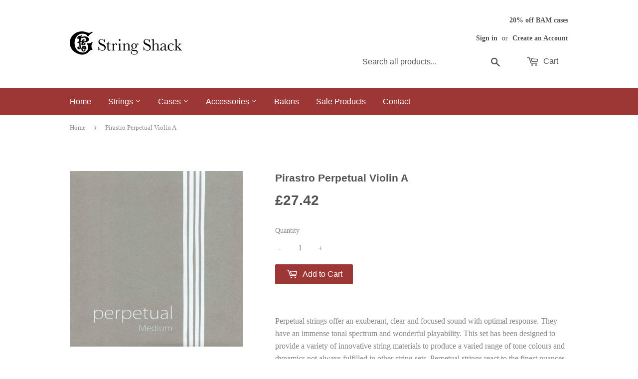

--- FILE ---
content_type: application/javascript
request_url: https://option-plus.vercel.app/api/widget?store=jp-guivier&t=1766067316032
body_size: 7723
content:

(function() {
  'use strict';
  
  // OptionPlus Widget v1.0
  // Store: jp-guivier
  
  class OptionPlusWidget {
    constructor() {
      this.container = null;
      this.productId = null;
      this.selectedValues = {};
      this.totalPrice = 0;
      
      // Store styling configuration
      this.config = {
        colorSelectionType: 'multi',
        imageSelectionType: 'single',
        colorDisplayType: 'swatches',
        imageDisplayType: 'swatches',
        checkboxDisplayType: 'grid',
        enabledTypes: 'button,dropdown,TextField,colorSwatches,CheckBox,ImgSwatches'.split(',')
      };
      
      this.init();
    }
    
    async init() {
      // Wait for DOM to load
      if (document.readyState === 'loading') {
        document.addEventListener('DOMContentLoaded', () => this.setup());
      } else {
        this.setup();
      }
    }
    
    setup() {
      this.container = document.getElementById('optionplus-container');
      if (!this.container) return;
      
      this.productId = this.container.dataset.productId;
      if (!this.productId) return;
      
      this.loadVariantData();
    }
    
    async loadVariantData() {
      try {
        // Fetch variant data from Shopify metafields
        const shopDomain = window.Shopify?.shop || 'demo.myshopify.com';
        
        // Try to get data from existing metafields first
        if (window.Shopify && window.Shopify.theme && window.Shopify.theme.id) {
          // Check if metafield data is available in the page
          const metafieldScript = document.querySelector('script[data-optionplus-variants]');
          if (metafieldScript) {
            const data = JSON.parse(metafieldScript.textContent);
            if (data.variants && data.variants.length > 0) {
              this.renderVariants(data.variants);
              return;
            }
          }
        }
        
        // Fallback: fetch from your app's API
        const response = await fetch(`/apps/option-plus/api/variants/${this.productId}?shop=${encodeURIComponent(shopDomain)}`);
        const data = await response.json();
        
        if (data.variants && data.variants.length > 0) {
          this.renderVariants(data.variants);
        }
      } catch (error) {
        console.error('OptionPlus: Failed to load variants', error);
        // Show friendly message to users
        this.container.innerHTML = '<p style="color: #666; font-style: italic;">Loading variant options...</p>';
      }
    }
    
    renderVariants(variants) {
      console.log('OptionPlus: Rendering variants:', variants);
      
      const html = variants.map(variant => {
        console.log('Processing variant:', variant.title, 'Type:', variant.selected, 'Values:', variant.values);
        return this.renderVariant(variant);
      }).join('');
      
      this.container.innerHTML = `
        <div class="optionplus-widget">
          ${html}
          <div id="optionplus-price-display"></div>
        </div>
      `;
      
      this.bindEvents();
      this.injectStyles();
    }
    
    renderVariant(variant) {
      // Convert object values to array format
      if (!variant.values) {
        console.warn('OptionPlus: No values for variant', variant.title);
        return '';
      }

      // Convert object to array of [key, value] pairs
      const valuesArray = Object.entries(variant.values);
      variant.valuesArray = valuesArray;

      switch(variant.selected) {
        case 'button':
          return this.renderButtons(variant);
        case 'dropdown':
          return this.renderDropdown(variant);
        case 'colorSwatches':
          return this.renderColorSwatches(variant);
        case 'TextField':
          return this.renderTextField(variant);
        case 'CheckBox':
          return this.renderCheckbox(variant);
        case 'ImgSwatches':
          return this.renderImageSwatches(variant);
        default:
          return '';
      }
    }
    
    renderButtons(variant) {
      const buttons = variant.valuesArray.map(([name, price]) => 
        `<button class="optionplus-btn" data-title="${variant.title}" data-value="${name}" data-price="${price || 0}">
          ${name}
        </button>`
      ).join('');
      
      return `
        <div class="optionplus-section">
          <h4 class="optionplus-title">${variant.title}</h4>
          <div class="optionplus-buttons">${buttons}</div>
        </div>
      `;
    }
    
    renderDropdown(variant) {
      const options = variant.valuesArray.map(([name, price]) =>
        `<option value="${name}" data-price="${price || 0}">${name}</option>`
      ).join('');
      
      return `
        <div class="optionplus-section">
          <h4 class="optionplus-title">${variant.title}</h4>
          <select class="optionplus-select" data-title="${variant.title}">
            <option value="">Select ${variant.title}</option>
            ${options}
          </select>
        </div>
      `;
    }
    
    renderColorSwatches(variant) {
      if (this.config.colorDisplayType === 'dropdown') {
        return this.renderColorDropdown(variant);
      }
      
      const swatches = variant.valuesArray.map(([name, colorCode]) =>
        `<div class="optionplus-color-swatch" 
           style="background-color: ${colorCode}" 
           data-title="${variant.title}" 
           data-value="${name}" 
           data-price="0"
           title="${name}">
        </div>`
      ).join('');
      
      return `
        <div class="optionplus-section">
          <h4 class="optionplus-title">${variant.title}</h4>
          <div class="optionplus-color-swatches">${swatches}</div>
        </div>
      `;
    }
    
    renderColorDropdown(variant) {
      const dropdownId = 'color-dropdown-' + Math.random().toString(36).substr(2, 9);
      const options = variant.valuesArray.map(([name, colorCode]) =>
        `<div class="optionplus-dropdown-option color-option" data-title="${variant.title}" data-value="${name}" data-price="0">
          <div class="color-preview" style="background-color: ${colorCode}; width: 20px; height: 20px; border-radius: 50%; border: 1px solid #ddd; margin-right: 8px;"></div>
          <span>${name}</span>
        </div>`
      ).join('');
      
      return `
        <div class="optionplus-section">
          <h4 class="optionplus-title">${variant.title}</h4>
          <div class="optionplus-searchable-dropdown" data-dropdown-id="${dropdownId}">
            <div class="optionplus-dropdown-header">
              <input type="text" class="optionplus-dropdown-search" placeholder="Search ${variant.title}..." readonly>
              <span class="optionplus-dropdown-arrow">▼</span>
            </div>
            <div class="optionplus-dropdown-options" id="${dropdownId}">
              ${options}
            </div>
          </div>
        </div>
      `;
    }
    
    renderTextField(variant) {
      return `
        <div class="optionplus-section">
          <label class="optionplus-title">${variant.title}</label>
          <input type="text" class="optionplus-textfield" data-title="${variant.title}" placeholder="Enter ${variant.title}">
        </div>
      `;
    }
    
    renderCheckbox(variant) {
      if (this.config.checkboxDisplayType === 'dropdown') {
        return this.renderCheckboxDropdown(variant);
      }
      
      const checkboxes = variant.valuesArray.map(([name, price]) =>
        `<label class="optionplus-checkbox-label">
          <input type="checkbox" class="optionplus-checkbox" data-title="${variant.title}" data-value="${name}" data-price="${price || 0}">
          <span>${name}</span>
        </label>`
      ).join('');
      
      return `
        <div class="optionplus-section">
          <h4 class="optionplus-title">${variant.title}</h4>
          <div class="optionplus-checkboxes">${checkboxes}</div>
        </div>
      `;
    }
    
    renderCheckboxDropdown(variant) {
      const dropdownId = 'checkbox-dropdown-' + Math.random().toString(36).substr(2, 9);
      const options = variant.valuesArray.map(([name, price]) =>
        `<div class="optionplus-dropdown-option checkbox-option" data-title="${variant.title}" data-value="${name}" data-price="${price || 0}">
          <input type="checkbox" class="optionplus-dropdown-checkbox" data-title="${variant.title}" data-value="${name}" data-price="${price || 0}">
          <span>${name}</span>
          ${price > 0 ? `<span class="option-price">+$${price}</span>` : ''}
        </div>`
      ).join('');
      
      return `
        <div class="optionplus-section">
          <h4 class="optionplus-title">${variant.title}</h4>
          <div class="optionplus-searchable-dropdown" data-dropdown-id="${dropdownId}">
            <div class="optionplus-dropdown-header">
              <input type="text" class="optionplus-dropdown-search" placeholder="Search ${variant.title}..." readonly>
              <span class="optionplus-dropdown-arrow">▼</span>
            </div>
            <div class="optionplus-dropdown-options" id="${dropdownId}">
              ${options}
            </div>
          </div>
        </div>
      `;
    }
    
    renderImageSwatches(variant) {
      if (this.config.imageDisplayType === 'dropdown') {
        return this.renderImageDropdown(variant);
      }
      
      const swatches = variant.valuesArray.map(([imageUrl, name]) =>
        `<div class="optionplus-image-swatch" data-title="${variant.title}" data-value="${name}" data-price="0">
          <img src="${imageUrl}" alt="${name}" loading="lazy">
        </div>`
      ).join('');
      
      return `
        <div class="optionplus-section">
          <h4 class="optionplus-title">${variant.title}</h4>
          <div class="optionplus-image-swatches">${swatches}</div>
        </div>
      `;
    }
    
    renderImageDropdown(variant) {
      const dropdownId = 'image-dropdown-' + Math.random().toString(36).substr(2, 9);
      const options = variant.valuesArray.map(([imageUrl, name]) =>
        `<div class="optionplus-dropdown-option image-option" data-title="${variant.title}" data-value="${name}" data-price="0">
          <img src="${imageUrl}" alt="${name}" style="width: 30px; height: 30px; object-fit: cover; border-radius: 4px; margin-right: 8px;">
          <span>${name}</span>
        </div>`
      ).join('');
      
      return `
        <div class="optionplus-section">
          <h4 class="optionplus-title">${variant.title}</h4>
          <div class="optionplus-searchable-dropdown" data-dropdown-id="${dropdownId}">
            <div class="optionplus-dropdown-header">
              <input type="text" class="optionplus-dropdown-search" placeholder="Search ${variant.title}..." readonly>
              <span class="optionplus-dropdown-arrow">▼</span>
            </div>
            <div class="optionplus-dropdown-options" id="${dropdownId}">
              ${options}
            </div>
          </div>
        </div>
      `;
    }
    
    bindEvents() {
      this.container.addEventListener('click', (e) => {
        if (e.target.classList.contains('optionplus-btn')) {
          this.handleButtonClick(e.target);
        } else if (e.target.classList.contains('optionplus-color-swatch')) {
          this.handleColorSwatchClick(e.target);
        } else if (e.target.classList.contains('optionplus-image-swatch') || e.target.parentElement?.classList.contains('optionplus-image-swatch')) {
          // Handle both div and img clicks for image swatches
          const swatchElement = e.target.classList.contains('optionplus-image-swatch') ? e.target : e.target.parentElement;
          this.handleImageSwatchClick(swatchElement);
        } else if (e.target.classList.contains('optionplus-dropdown-header') || e.target.parentElement?.classList.contains('optionplus-dropdown-header')) {
          this.handleDropdownHeaderClick(e.target.closest('.optionplus-dropdown-header'));
        } else if (e.target.classList.contains('optionplus-dropdown-option') || e.target.parentElement?.classList.contains('optionplus-dropdown-option')) {
          const option = e.target.classList.contains('optionplus-dropdown-option') ? e.target : e.target.parentElement;
          this.handleDropdownOptionClick(option);
        }
      });
      
      this.container.addEventListener('change', (e) => {
        if (e.target.classList.contains('optionplus-select')) {
          this.handleSelectChange(e.target);
        } else if (e.target.classList.contains('optionplus-checkbox')) {
          this.handleCheckboxChange(e.target);
        } else if (e.target.classList.contains('optionplus-dropdown-checkbox')) {
          this.handleCheckboxChange(e.target);
        } else if (e.target.classList.contains('optionplus-textfield')) {
          this.handleTextfieldChange(e.target);
        }
      });
      
      this.container.addEventListener('input', (e) => {
        if (e.target.classList.contains('optionplus-dropdown-search')) {
          this.handleDropdownSearch(e.target);
        }
      });
      
      // Close dropdowns when clicking outside
      document.addEventListener('click', (e) => {
        if (!e.target.closest('.optionplus-searchable-dropdown')) {
          this.closeAllDropdowns();
        }
      });
      
      // Initialize dropdowns
      this.initializeDropdowns();
    }
    
    initializeDropdowns() {
      const dropdowns = this.container.querySelectorAll('.optionplus-searchable-dropdown');
      dropdowns.forEach(dropdown => {
        const search = dropdown.querySelector('.optionplus-dropdown-search');
        const options = dropdown.querySelector('.optionplus-dropdown-options');
        
        dropdown._isOpen = false;
        dropdown._search = search;
        dropdown._options = options;
      });
    }
    
    handleDropdownHeaderClick(header) {
      const dropdown = header.parentElement;
      const options = dropdown.querySelector('.optionplus-dropdown-options');
      const search = dropdown.querySelector('.optionplus-dropdown-search');
      const arrow = dropdown.querySelector('.optionplus-dropdown-arrow');
      
      if (dropdown._isOpen) {
        options.style.display = 'none';
        search.readOnly = true;
        search.value = '';
        arrow.textContent = '▼';
        dropdown._isOpen = false;
        header.classList.remove('active');
      } else {
        this.closeAllDropdowns();
        options.style.display = 'block';
        search.readOnly = false;
        search.focus();
        arrow.textContent = '▲';
        dropdown._isOpen = true;
        header.classList.add('active');
        
        // Reset all options to visible when opening
        const allOptions = options.querySelectorAll('.optionplus-dropdown-option');
        allOptions.forEach(option => {
          option.style.display = 'flex';
        });
        
        // Hide no results message if it exists
        const noResultsMsg = options.querySelector('.no-results-message');
        if (noResultsMsg) {
          noResultsMsg.style.display = 'none';
        }
      }
    }
    
    handleDropdownOptionClick(option) {
      const title = option.dataset.title;
      const value = option.dataset.value;
      const price = parseFloat(option.dataset.price) || 0;
      const dropdown = option.closest('.optionplus-searchable-dropdown');
      const search = dropdown.querySelector('.optionplus-dropdown-search');
      
      if (option.classList.contains('color-option')) {
        this.handleColorDropdownSelect(title, value, price, dropdown, option);
      } else if (option.classList.contains('image-option')) {
        this.handleImageDropdownSelect(title, value, price, dropdown, option);
      } else if (option.classList.contains('checkbox-option')) {
        // Handle checkbox option click - toggle the checkbox
        const checkbox = option.querySelector('.optionplus-dropdown-checkbox');
        if (checkbox) {
          checkbox.checked = !checkbox.checked;
          // Trigger change event to update selections
          const changeEvent = new Event('change', { bubbles: true });
          checkbox.dispatchEvent(changeEvent);
        }
        return;
      }
    }
    
    handleColorDropdownSelect(title, value, price, dropdown, option) {
      const search = dropdown.querySelector('.optionplus-dropdown-search');
      
      if (this.config.colorSelectionType === 'multi') {
        if (!this.selectedValues[title]) {
          this.selectedValues[title] = [];
        }
        
        if (option.classList.contains('selected')) {
          option.classList.remove('selected');
          const index = this.selectedValues[title].indexOf(value);
          if (index > -1) {
            this.selectedValues[title].splice(index, 1);
          }
        } else {
          option.classList.add('selected');
          if (!this.selectedValues[title].includes(value)) {
            this.selectedValues[title].push(value);
          }
        }
        
        search.value = this.selectedValues[title].join(', ');
      } else {
        // Single selection
        dropdown.querySelectorAll('.optionplus-dropdown-option').forEach(opt => opt.classList.remove('selected'));
        option.classList.add('selected');
        search.value = value;
        this.updateSelection(title, value, price);
        this.closeDropdown(dropdown);
      }
      
      this.updatePriceDisplay();
    }
    
    handleImageDropdownSelect(title, value, price, dropdown, option) {
      const search = dropdown.querySelector('.optionplus-dropdown-search');
      
      if (this.config.imageSelectionType === 'multi') {
        if (!this.selectedValues[title]) {
          this.selectedValues[title] = [];
        }
        
        if (option.classList.contains('selected')) {
          option.classList.remove('selected');
          const index = this.selectedValues[title].indexOf(value);
          if (index > -1) {
            this.selectedValues[title].splice(index, 1);
          }
        } else {
          option.classList.add('selected');
          if (!this.selectedValues[title].includes(value)) {
            this.selectedValues[title].push(value);
          }
        }
        
        search.value = this.selectedValues[title].join(', ');
      } else {
        // Single selection
        dropdown.querySelectorAll('.optionplus-dropdown-option').forEach(opt => opt.classList.remove('selected'));
        option.classList.add('selected');
        search.value = value;
        this.updateSelection(title, value, price);
        this.closeDropdown(dropdown);
      }
      
      this.updatePriceDisplay();
    }
    
    handleDropdownSearch(search) {
      const dropdown = search.closest('.optionplus-searchable-dropdown');
      const options = dropdown.querySelectorAll('.optionplus-dropdown-option');
      const searchTerm = search.value.toLowerCase();
      
      // Ensure dropdown is open when searching
      if (!dropdown._isOpen) {
        const header = dropdown.querySelector('.optionplus-dropdown-header');
        this.handleDropdownHeaderClick(header);
      }
      
      let visibleCount = 0;
      options.forEach(option => {
        const text = option.textContent.toLowerCase();
        if (text.includes(searchTerm)) {
          option.style.display = 'flex';
          visibleCount++;
        } else {
          option.style.display = 'none';
        }
      });
      
      // Show "No results" message if no options match
      const optionsContainer = dropdown.querySelector('.optionplus-dropdown-options');
      let noResultsMsg = optionsContainer.querySelector('.no-results-message');
      
      if (visibleCount === 0 && searchTerm.length > 0) {
        if (!noResultsMsg) {
          noResultsMsg = document.createElement('div');
          noResultsMsg.className = 'no-results-message';
          noResultsMsg.style.cssText = 'padding: 12px; text-align: center; color: #666; font-style: italic;';
          noResultsMsg.textContent = 'No options found';
          optionsContainer.appendChild(noResultsMsg);
        }
        noResultsMsg.style.display = 'block';
      } else if (noResultsMsg) {
        noResultsMsg.style.display = 'none';
      }
    }
    
    closeAllDropdowns() {
      const dropdowns = this.container.querySelectorAll('.optionplus-searchable-dropdown');
      dropdowns.forEach(dropdown => this.closeDropdown(dropdown));
    }
    
    closeDropdown(dropdown) {
      const options = dropdown.querySelector('.optionplus-dropdown-options');
      const search = dropdown.querySelector('.optionplus-dropdown-search');
      const arrow = dropdown.querySelector('.optionplus-dropdown-arrow');
      const header = dropdown.querySelector('.optionplus-dropdown-header');
      
      options.style.display = 'none';
      search.readOnly = true;
      arrow.textContent = '▼';
      dropdown._isOpen = false;
      header.classList.remove('active');
    }
    
    handleButtonClick(btn) {
      // Remove selected from siblings
      btn.parentElement.querySelectorAll('.optionplus-btn').forEach(b => b.classList.remove('selected'));
      btn.classList.add('selected');
      
      this.updateSelection(btn.dataset.title, btn.dataset.value, parseFloat(btn.dataset.price) || 0);
    }
    
    handleColorSwatchClick(swatch) {
      const title = swatch.dataset.title;
      const value = swatch.dataset.value;
      const price = parseFloat(swatch.dataset.price) || 0;
      
      if (this.config.colorSelectionType === 'multi') {
        // Multiple selection mode
        if (!this.selectedValues[title]) {
          this.selectedValues[title] = [];
        }
        
        if (swatch.classList.contains('selected')) {
          // Deselect
          swatch.classList.remove('selected');
          const index = this.selectedValues[title].indexOf(value);
          if (index > -1) {
            this.selectedValues[title].splice(index, 1);
          }
        } else {
          // Select
          swatch.classList.add('selected');
          if (!this.selectedValues[title].includes(value)) {
            this.selectedValues[title].push(value);
          }
        }
      } else {
        // Single selection mode
        swatch.parentElement.querySelectorAll('.optionplus-color-swatch').forEach(s => s.classList.remove('selected'));
        swatch.classList.add('selected');
        this.updateSelection(title, value, price);
      }
      
      this.updatePriceDisplay();
    }
    
    handleImageSwatchClick(swatch) {
      const title = swatch.dataset.title;
      const value = swatch.dataset.value;
      const price = parseFloat(swatch.dataset.price) || 0;
      
      if (this.config.imageSelectionType === 'multi') {
        // Multiple selection mode
        if (!this.selectedValues[title]) {
          this.selectedValues[title] = [];
        }
        
        if (swatch.classList.contains('selected')) {
          // Deselect
          swatch.classList.remove('selected');
          const index = this.selectedValues[title].indexOf(value);
          if (index > -1) {
            this.selectedValues[title].splice(index, 1);
          }
        } else {
          // Select
          swatch.classList.add('selected');
          if (!this.selectedValues[title].includes(value)) {
            this.selectedValues[title].push(value);
          }
        }
      } else {
        // Single selection mode
        swatch.parentElement.querySelectorAll('.optionplus-image-swatch').forEach(s => s.classList.remove('selected'));
        swatch.classList.add('selected');
        this.updateSelection(title, value, price);
      }
      
      this.updatePriceDisplay();
    }
    
    handleSelectChange(select) {
      const option = select.options[select.selectedIndex];
      const price = parseFloat(option.dataset.price) || 0;
      
      this.updateSelection(select.dataset.title, select.value, price);
    }
    
    handleCheckboxChange(checkbox) {
      const title = checkbox.dataset.title;
      const value = checkbox.dataset.value;
      const price = parseFloat(checkbox.dataset.price) || 0;
      
      if (!this.selectedValues[title]) {
        this.selectedValues[title] = [];
      }
      
      if (checkbox.checked) {
        // Add to selected values array
        this.selectedValues[title].push(value);
      } else {
        // Remove from selected values array
        const index = this.selectedValues[title].indexOf(value);
        if (index > -1) {
          this.selectedValues[title].splice(index, 1);
        }
      }
      
      this.updatePriceDisplay();
    }
    
    handleTextfieldChange(field) {
      this.updateSelection(field.dataset.title, field.value, 0);
    }
    
    updateSelection(title, value, price) {
      this.selectedValues[title] = { value, price };
      this.updatePriceDisplay();
    }
    
    updatePriceDisplay() {
      this.totalPrice = 0;
      
      // Calculate total price from all selections
      Object.entries(this.selectedValues).forEach(([title, value]) => {
        if (Array.isArray(value)) {
          // Handle arrays for checkboxes, multi-select colors, and multi-select images
          if (value.length > 0) {
            // Check if this is a checkbox field
            const checkboxes = this.container.querySelectorAll(`input[data-title="${title}"][type="checkbox"]`);
            if (checkboxes.length > 0) {
              // For checkboxes, calculate price based on checked items
              checkboxes.forEach(cb => {
                if (cb.checked) {
                  this.totalPrice += parseFloat(cb.dataset.price) || 0;
                }
              });
            } else {
              // For multi-select swatches, check actual selected elements
              const colorSwatches = this.container.querySelectorAll(`[data-title="${title}"].optionplus-color-swatch.selected`);
              const imageSwatches = this.container.querySelectorAll(`[data-title="${title}"].optionplus-image-swatch.selected`);
              
              colorSwatches.forEach(swatch => {
                this.totalPrice += parseFloat(swatch.dataset.price) || 0;
              });
              
              imageSwatches.forEach(swatch => {
                this.totalPrice += parseFloat(swatch.dataset.price) || 0;
              });
            }
          }
        } else if (value && value.price) {
          this.totalPrice += value.price;
        }
      });
      
      const priceDisplay = document.getElementById('optionplus-price-display');
      if (priceDisplay && this.totalPrice > 0) {
        priceDisplay.innerHTML = `<div class="optionplus-price">Cart Price will Increment By: $${this.totalPrice.toFixed(2)}</div>`;
      } else if (priceDisplay) {
        priceDisplay.innerHTML = '';
      }
      
      // Update cart form inputs
      this.updateFormInputs();
    }
    
    updateFormInputs() {
      // Try multiple selectors to find the cart form
      const selectors = [
        'form[action="/cart/add"]',
        'form[action*="/cart/add"]',
        'form.product-form',
        'form#product-form',
        '[data-product-form]',
        'form:has(button[name="add"])',
        'form:has(input[name="id"])'
      ];
      
      let targetForms = [];
      
      for (const selector of selectors) {
        try {
          targetForms = document.querySelectorAll(selector);
          if (targetForms.length > 0) break;
        } catch (e) {
          // Selector not supported, continue
        }
      }

      if (targetForms.length === 0) {
        console.warn("OptionPlus: No cart forms found. Retrying in 1 second...");
        // Retry after 1 second in case the form loads dynamically
        setTimeout(() => this.updateFormInputs(), 1000);
        return;
      }

      targetForms.forEach(form => {
        // Remove existing OptionPlus property inputs
        form.querySelectorAll('input[name^="properties["]:not([data-optionplus-keep])').forEach(input => {
          if (input.name.includes('total_option_price') || 
              Object.keys(this.selectedValues).some(title => input.name.includes(title))) {
            input.remove();
          }
        });

        // Add new property inputs
        Object.entries(this.selectedValues).forEach(([title, value]) => {
          let inputValue = '';
          
          if (Array.isArray(value)) {
            inputValue = value.filter(v => v && v !== '').join(", ");
          } else if (value && typeof value === 'object' && value.value) {
            inputValue = value.value;
          } else if (value) {
            inputValue = value.toString();
          }
          
          if (inputValue && inputValue !== '') {
            const input = document.createElement("input");
            input.type = "hidden";
            input.name = `properties[${title}]`;
            input.value = inputValue;
            input.setAttribute('data-optionplus', 'true');
            form.appendChild(input);
          }
        });

        // Add total price input
        if (this.totalPrice > 0) {
          const totalPriceInput = document.createElement("input");
          totalPriceInput.type = "hidden";
          totalPriceInput.name = "properties[total_option_price]";
          totalPriceInput.value = this.totalPrice.toFixed(2);
          totalPriceInput.setAttribute('data-optionplus', 'true');
          form.appendChild(totalPriceInput);
        }
      });

      console.log('OptionPlus: Form inputs updated for', targetForms.length, 'forms:', this.selectedValues);
    }
    
    injectStyles() {
      if (document.getElementById('optionplus-styles')) return;
      
      const styles = `
        <style id="optionplus-styles">
          /* Container Styles */
          .optionplus-widget { 
            max-width: 100%; 
            margin: 1rem auto; 
            font-family: inherit; 
          }
          
          .optionplus-section {
            margin-bottom: 0.75rem;
            padding: 0.5rem;
            background: #f9f9f9;
            border-radius: 8px;
            border: 1px solid #e0e0e0;
          }

          .optionplus-title {
            font-size: 1rem;
            font-weight: 600;
            margin-bottom: 0.4rem;
            color: #333;
            text-transform: uppercase;
            letter-spacing: 0.5px;
          }

          /* Button Grid */
          .optionplus-buttons {
            display: grid;
            grid-template-columns: repeat(auto-fit, minmax(120px, 1fr));
            gap: 8px;
            margin-bottom: 0.5rem;
          }

          .optionplus-btn {
            background-color: #4caf50;
            color: #ffffff;
            border: 2px solid #e0e0e0;
            padding: 12px 16px;
            text-align: center;
            font-size: 14px;
            font-weight: 500;
            cursor: pointer;
            border-radius: 4px;
            transition: all 0.3s ease;
            min-height: 45px;
            display: flex;
            align-items: center;
            justify-content: center;
          }

          .optionplus-btn:hover {
            transform: translateY(-2px);
            box-shadow: 0 4px 12px rgba(0, 0, 0, 0.15);
            border-color: #007bff;
          }

          .optionplus-btn.selected {
            background-color: #007bff !important;
            color: white !important;
            border-color: #007bff !important;
            transform: translateY(-2px);
            box-shadow: 0 4px 12px rgba(0, 123, 255, 0.3);
          }

          /* Dropdown Styles */
          .optionplus-select {
            background-color: #ffffff;
            color: #000000;
            padding: 12px 16px;
            font-size: 14px;
            cursor: pointer;
            border-radius: 4px;
            border: 2px solid #e0e0e0;
            width: 100%;
            max-width: 300px;
            transition: all 0.3s ease;
          }

          .optionplus-select:focus {
            outline: none;
            border-color: #007bff;
            box-shadow: 0 0 0 3px rgba(0, 123, 255, 0.1);
          }

          /* Text Field Styles */
          .optionplus-textfield {
            background-color: #ffffff;
            color: #000000;
            padding: 12px 16px;
            font-size: 14px;
            border: 2px solid #e0e0e0;
            border-radius: 4px;
            width: 100%;
            max-width: 300px;
            transition: all 0.3s ease;
          }

          .optionplus-textfield:focus {
            outline: none;
            border-color: #007bff;
            box-shadow: 0 0 0 3px rgba(0, 123, 255, 0.1);
          }

          /* Color Swatches Grid */
          .optionplus-color-swatches {
            display: grid;
            grid-template-columns: repeat(auto-fit, minmax(80px, 1fr));
            gap: 8px;
            max-width: 500px;
            margin-bottom: 0.5rem;
          }

          .optionplus-color-swatch {
            width: 40px;
            height: 40px;
            border-radius: 50%;
            cursor: pointer;
            border: 1px solid #000000;
            transition: all 0.3s ease;
            margin: 0 auto;
          }

          .optionplus-color-swatch:hover {
            transform: scale(1.1);
          }

          .optionplus-color-swatch.selected {
            box-shadow: 0 0 0 3px #007bff;
            transform: scale(1.1);
            position: relative;
          }
          
          .optionplus-color-swatch.selected::after {
            content: '✓';
            position: absolute;
            top: 50%;
            left: 50%;
            transform: translate(-50%, -50%);
            color: white;
            text-shadow: 1px 1px 2px rgba(0,0,0,0.8);
            font-weight: bold;
            font-size: 12px;
          }

          /* Checkbox Grid */
          .optionplus-checkboxes {
            display: grid;
            grid-template-columns: repeat(auto-fit, minmax(150px, 1fr));
            gap: 8px;
            margin-bottom: 0.5rem;
          }

          .optionplus-checkbox-label {
            display: flex;
            align-items: center;
            padding: 12px;
            background: white;
            border: 2px solid #e0e0e0;
            border-radius: 8px;
            cursor: pointer;
            transition: all 0.3s ease;
          }

          .optionplus-checkbox-label:hover {
            border-color: #007bff;
            background: #f8f9ff;
          }

          .optionplus-checkbox-label input[type="checkbox"] {
            margin-right: 8px;
            transform: scale(1.2);
          }

          /* Image Swatches Grid */
          .optionplus-image-swatches {
            display: grid;
            grid-template-columns: repeat(auto-fit, minmax(100px, 1fr));
            gap: 8px;
            max-width: 600px;
            margin-bottom: 0.5rem;
          }

          .optionplus-image-swatch {
            width: 60px;
            height: 60px;
            border: 1px solid #000000;
            border-radius: 4px;
            overflow: hidden;
            cursor: pointer;
            transition: all 0.3s ease;
            margin: 0 auto;
          }

          .optionplus-image-swatch img {
            width: 100%;
            height: 100%;
            object-fit: cover;
          }

          .optionplus-image-swatch:hover {
            transform: scale(1.05);
          }

          .optionplus-image-swatch.selected {
            box-shadow: 0 0 0 3px #007bff;
            transform: scale(1.05);
            position: relative;
          }
          
          .optionplus-image-swatch.selected::after {
            content: '✓';
            position: absolute;
            top: 5px;
            right: 5px;
            background: #007bff;
            color: white;
            border-radius: 50%;
            width: 18px;
            height: 18px;
            display: flex;
            align-items: center;
            justify-content: center;
            font-size: 10px;
            font-weight: bold;
          }

          /* Searchable Dropdowns */
          .optionplus-searchable-dropdown {
            position: relative;
            width: 100%;
            max-width: 300px;
          }

          .optionplus-dropdown-header {
            position: relative;
            display: flex;
            align-items: center;
            background-color: #ffffff;
            border: 2px solid #e0e0e0;
            border-radius: 4px;
            transition: all 0.3s ease;
            cursor: pointer;
          }

          .optionplus-dropdown-header:hover,
          .optionplus-dropdown-header.active {
            border-color: #007bff;
            box-shadow: 0 0 0 3px rgba(0, 123, 255, 0.1);
          }

          .optionplus-dropdown-search {
            flex: 1;
            background: transparent;
            border: none;
            padding: 8px 12px;
            font-size: 14px;
            color: #000000;
            outline: none;
            cursor: pointer;
          }

          .optionplus-dropdown-search:focus {
            cursor: text;
          }

          .optionplus-dropdown-arrow {
            padding: 0 12px;
            color: #666;
            font-size: 12px;
            transition: transform 0.3s ease;
            pointer-events: none;
          }

          .optionplus-dropdown-options {
            position: absolute;
            top: 100%;
            left: 0;
            right: 0;
            background: white;
            border: 2px solid #007bff;
            border-top: none;
            border-radius: 0 0 4px 4px;
            max-height: 200px;
            overflow-y: auto;
            overflow-x: hidden;
            z-index: 9999;
            display: none;
            box-shadow: 0 4px 12px rgba(0, 0, 0, 0.15);
          }

          .optionplus-dropdown-option {
            padding: 8px 12px;
            cursor: pointer;
            font-size: 14px;
            color: #333;
            border-bottom: 1px solid #f0f0f0;
            transition: background-color 0.2s ease;
            display: flex;
            align-items: center;
          }

          .optionplus-dropdown-option:hover {
            background-color: #f8f9ff;
          }

          .optionplus-dropdown-option:last-child {
            border-bottom: none;
          }

          .optionplus-dropdown-option.selected {
            background-color: #e7f3ff;
            color: #007bff;
          }

          .optionplus-dropdown-option .option-price {
            margin-left: auto;
            font-size: 12px;
            color: #007bff;
            font-weight: 600;
            background: #f0f8ff;
            padding: 2px 6px;
            border-radius: 4px;
          }

          /* Price Display */
          .optionplus-price {
            background: linear-gradient(135deg, #ff6b6b, #ee5a24);
            color: white;
            padding: 8px 16px;
            border-radius: 20px;
            font-weight: 600;
            font-size: 14px;
            text-align: center;
            margin-top: 1rem;
            box-shadow: 0 4px 15px rgba(238, 90, 36, 0.3);
          }

          /* Responsive Design */
          @media (max-width: 768px) {
            .optionplus-buttons {
              grid-template-columns: repeat(auto-fit, minmax(80px, 1fr));
              gap: 6px;
            }

            .optionplus-color-swatches {
              grid-template-columns: repeat(auto-fit, minmax(50px, 1fr));
              gap: 6px;
            }

            .optionplus-image-swatches {
              grid-template-columns: repeat(auto-fit, minmax(60px, 1fr));
              gap: 6px;
            }

            .optionplus-checkboxes {
              grid-template-columns: 1fr;
              gap: 6px;
            }

            .optionplus-section {
              padding: 0.4rem;
              margin-bottom: 0.5rem;
            }

            .optionplus-title {
              font-size: 0.9rem;
              margin-bottom: 0.4rem;
            }

            .optionplus-btn {
              padding: 8px 12px;
              font-size: 12px;
              min-height: 36px;
            }

            .optionplus-color-swatch {
              width: 32px;
              height: 32px;
            }

            .optionplus-image-swatch {
              width: 50px;
              height: 50px;
            }

            .optionplus-searchable-dropdown {
              max-width: 100%;
            }

            .optionplus-dropdown-search {
              padding: 6px 10px;
              font-size: 13px;
            }
          }

          @media (max-width: 480px) {
            .optionplus-buttons {
              grid-template-columns: repeat(auto-fit, minmax(70px, 1fr));
              gap: 4px;
            }

            .optionplus-color-swatches {
              grid-template-columns: repeat(auto-fit, minmax(40px, 1fr));
              gap: 4px;
            }

            .optionplus-color-swatch {
              width: 28px;
              height: 28px;
            }

            .optionplus-image-swatch {
              width: 45px;
              height: 45px;
            }

            .optionplus-section {
              padding: 0.3rem;
              margin-bottom: 0.4rem;
            }

            .optionplus-title {
              font-size: 0.8rem;
            }

            .optionplus-btn {
              padding: 6px 10px;
              font-size: 11px;
              min-height: 32px;
            }
          }
        </style>
      `;
      
      document.head.insertAdjacentHTML('beforeend', styles);
    }
  }
  
  // Initialize widget
  new OptionPlusWidget();
})();
